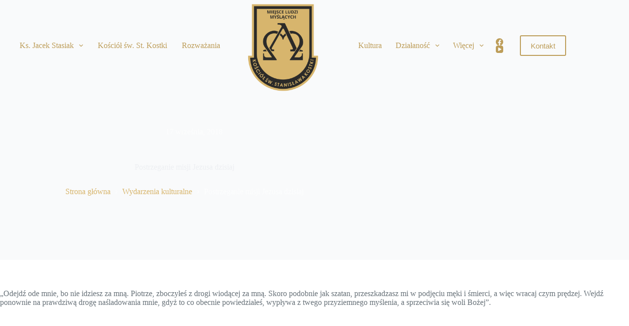

--- FILE ---
content_type: text/html; charset=UTF-8
request_url: https://ksstasiak.pl/postrzeganie-misji-jezusa-dzisiaj/
body_size: 14423
content:
<!doctype html><html lang="pl-PL"><head><meta charset="UTF-8"><meta name="viewport" content="width=device-width, initial-scale=1, maximum-scale=5, viewport-fit=cover"><link rel="profile" href="https://gmpg.org/xfn/11"><meta name='robots' content='index, follow, max-image-preview:large, max-snippet:-1, max-video-preview:-1' /><link media="all" href="https://ksstasiak.pl/wp-content/cache/autoptimize/css/autoptimize_fe0e04d3dc05eb75c47d644773f2ee9d.css" rel="stylesheet"><title>Postrzeganie misji Jezusa dzisiaj - Ks. Jacek Stasiak</title><link rel="canonical" href="https://ksstasiak.pl/postrzeganie-misji-jezusa-dzisiaj/" /><meta property="og:locale" content="pl_PL" /><meta property="og:type" content="article" /><meta property="og:title" content="Postrzeganie misji Jezusa dzisiaj - Ks. Jacek Stasiak" /><meta property="og:description" content="„Odejdź ode mnie, bo nie idziesz za mną. Piotrze, zboczyłeś z drogi wiodącej za mną. Skoro podobnie jak szatan, przeszkadzasz mi w podjęciu męki i śmierci, a więc wracaj czym prędzej. Wejdź ponownie na prawdziwą drogę naśladowania mnie, gdyż to co obecnie powiedziałeś, wypływa z twego przyziemnego myślenia, a sprzeciwia się woli Bożej”." /><meta property="og:url" content="https://ksstasiak.pl/postrzeganie-misji-jezusa-dzisiaj/" /><meta property="og:site_name" content="Ks. Jacek Stasiak" /><meta property="article:published_time" content="2018-09-17T13:36:45+00:00" /><meta property="article:modified_time" content="2019-02-04T13:38:30+00:00" /><meta property="og:image" content="https://ksstasiak.pl/wp-content/uploads/2019/02/stowarzyszenie-aleksandrow-dla-aleksandrowian-ksiadz-jacek-stasiak-postrzeganie-misji-jezusa-dzisiaj.jpg" /><meta property="og:image:width" content="800" /><meta property="og:image:height" content="400" /><meta property="og:image:type" content="image/jpeg" /><meta name="author" content="Grzegorz Kłos" /><meta name="twitter:card" content="summary_large_image" /><meta name="twitter:label1" content="Napisane przez" /><meta name="twitter:data1" content="Grzegorz Kłos" /> <script type="application/ld+json" class="yoast-schema-graph">{"@context":"https://schema.org","@graph":[{"@type":"Article","@id":"https://ksstasiak.pl/postrzeganie-misji-jezusa-dzisiaj/#article","isPartOf":{"@id":"https://ksstasiak.pl/postrzeganie-misji-jezusa-dzisiaj/"},"author":{"name":"Grzegorz Kłos","@id":"https://ksstasiak.pl/#/schema/person/8f919a56ab9db31065c5eea0a43ea346"},"headline":"Postrzeganie misji Jezusa dzisiaj","datePublished":"2018-09-17T13:36:45+00:00","dateModified":"2019-02-04T13:38:30+00:00","mainEntityOfPage":{"@id":"https://ksstasiak.pl/postrzeganie-misji-jezusa-dzisiaj/"},"wordCount":76,"publisher":{"@id":"https://ksstasiak.pl/#organization"},"image":{"@id":"https://ksstasiak.pl/postrzeganie-misji-jezusa-dzisiaj/#primaryimage"},"thumbnailUrl":"https://ksstasiak.pl/wp-content/uploads/2019/02/stowarzyszenie-aleksandrow-dla-aleksandrowian-ksiadz-jacek-stasiak-postrzeganie-misji-jezusa-dzisiaj.jpg","articleSection":["Wydarzenia kulturalne"],"inLanguage":"pl-PL"},{"@type":"WebPage","@id":"https://ksstasiak.pl/postrzeganie-misji-jezusa-dzisiaj/","url":"https://ksstasiak.pl/postrzeganie-misji-jezusa-dzisiaj/","name":"Postrzeganie misji Jezusa dzisiaj - Ks. Jacek Stasiak","isPartOf":{"@id":"https://ksstasiak.pl/#website"},"primaryImageOfPage":{"@id":"https://ksstasiak.pl/postrzeganie-misji-jezusa-dzisiaj/#primaryimage"},"image":{"@id":"https://ksstasiak.pl/postrzeganie-misji-jezusa-dzisiaj/#primaryimage"},"thumbnailUrl":"https://ksstasiak.pl/wp-content/uploads/2019/02/stowarzyszenie-aleksandrow-dla-aleksandrowian-ksiadz-jacek-stasiak-postrzeganie-misji-jezusa-dzisiaj.jpg","datePublished":"2018-09-17T13:36:45+00:00","dateModified":"2019-02-04T13:38:30+00:00","breadcrumb":{"@id":"https://ksstasiak.pl/postrzeganie-misji-jezusa-dzisiaj/#breadcrumb"},"inLanguage":"pl-PL","potentialAction":[{"@type":"ReadAction","target":["https://ksstasiak.pl/postrzeganie-misji-jezusa-dzisiaj/"]}]},{"@type":"ImageObject","inLanguage":"pl-PL","@id":"https://ksstasiak.pl/postrzeganie-misji-jezusa-dzisiaj/#primaryimage","url":"https://ksstasiak.pl/wp-content/uploads/2019/02/stowarzyszenie-aleksandrow-dla-aleksandrowian-ksiadz-jacek-stasiak-postrzeganie-misji-jezusa-dzisiaj.jpg","contentUrl":"https://ksstasiak.pl/wp-content/uploads/2019/02/stowarzyszenie-aleksandrow-dla-aleksandrowian-ksiadz-jacek-stasiak-postrzeganie-misji-jezusa-dzisiaj.jpg","width":800,"height":400},{"@type":"BreadcrumbList","@id":"https://ksstasiak.pl/postrzeganie-misji-jezusa-dzisiaj/#breadcrumb","itemListElement":[{"@type":"ListItem","position":1,"name":"Strona główna","item":"https://ksstasiak.pl/"},{"@type":"ListItem","position":2,"name":"Wydarzenia","item":"https://ksstasiak.pl/wydarzenia/"},{"@type":"ListItem","position":3,"name":"Postrzeganie misji Jezusa dzisiaj"}]},{"@type":"WebSite","@id":"https://ksstasiak.pl/#website","url":"https://ksstasiak.pl/","name":"Ks. Jacek Stasiak","description":"Kościół św. Stanisława Kostki w Aleksandrowie Łódzkim","publisher":{"@id":"https://ksstasiak.pl/#organization"},"potentialAction":[{"@type":"SearchAction","target":{"@type":"EntryPoint","urlTemplate":"https://ksstasiak.pl/?s={search_term_string}"},"query-input":{"@type":"PropertyValueSpecification","valueRequired":true,"valueName":"search_term_string"}}],"inLanguage":"pl-PL"},{"@type":"Organization","@id":"https://ksstasiak.pl/#organization","name":"Ks. Jacek Stasiak","url":"https://ksstasiak.pl/","logo":{"@type":"ImageObject","inLanguage":"pl-PL","@id":"https://ksstasiak.pl/#/schema/logo/image/","url":"https://ksstasiak.pl/wp-content/uploads/2025/06/MIEJSCE-LUDZI-MYSLACYCH-2.png","contentUrl":"https://ksstasiak.pl/wp-content/uploads/2025/06/MIEJSCE-LUDZI-MYSLACYCH-2.png","width":1100,"height":1100,"caption":"Ks. Jacek Stasiak"},"image":{"@id":"https://ksstasiak.pl/#/schema/logo/image/"}},{"@type":"Person","@id":"https://ksstasiak.pl/#/schema/person/8f919a56ab9db31065c5eea0a43ea346","name":"Grzegorz Kłos","image":{"@type":"ImageObject","inLanguage":"pl-PL","@id":"https://ksstasiak.pl/#/schema/person/image/","url":"https://secure.gravatar.com/avatar/4d2ea7ba34bd2dc8a8a5730875397badd7b20f4c6b4b25ed6c4f91f0d8eec2a1?s=96&d=mm&r=g","contentUrl":"https://secure.gravatar.com/avatar/4d2ea7ba34bd2dc8a8a5730875397badd7b20f4c6b4b25ed6c4f91f0d8eec2a1?s=96&d=mm&r=g","caption":"Grzegorz Kłos"},"url":"https://ksstasiak.pl/author/greg/"}]}</script> <link rel='dns-prefetch' href='//fonts.googleapis.com' /><link rel="alternate" type="application/rss+xml" title="Ks. Jacek Stasiak &raquo; Kanał z wpisami" href="https://ksstasiak.pl/feed/" /><link rel='stylesheet' id='blocksy-fonts-font-source-google-css' href='https://fonts.googleapis.com/css2?family=DM%20Serif%20Display:wght@400&#038;family=DM%20Serif%20Text:wght@400&#038;display=swap' media='all' /><link rel='stylesheet' id='msl-custom-css' href='https://ksstasiak.pl/wp-content/cache/autoptimize/css/autoptimize_single_27d4da4b39d635d47873095ee1a6ea1a.css?ver=22.2' media='all' /><link rel="https://api.w.org/" href="https://ksstasiak.pl/wp-json/" /><link rel="alternate" title="JSON" type="application/json" href="https://ksstasiak.pl/wp-json/wp/v2/posts/1347" /><link rel="EditURI" type="application/rsd+xml" title="RSD" href="https://ksstasiak.pl/xmlrpc.php?rsd" /><meta name="generator" content="WordPress 6.8.1" /><link rel='shortlink' href='https://ksstasiak.pl/?p=1347' /><link rel="alternate" title="oEmbed (JSON)" type="application/json+oembed" href="https://ksstasiak.pl/wp-json/oembed/1.0/embed?url=https%3A%2F%2Fksstasiak.pl%2Fpostrzeganie-misji-jezusa-dzisiaj%2F" /><link rel="alternate" title="oEmbed (XML)" type="text/xml+oembed" href="https://ksstasiak.pl/wp-json/oembed/1.0/embed?url=https%3A%2F%2Fksstasiak.pl%2Fpostrzeganie-misji-jezusa-dzisiaj%2F&#038;format=xml" />  <script>(function(i,s,o,g,r,a,m){i['GoogleAnalyticsObject']=r;i[r]=i[r]||function(){
			(i[r].q=i[r].q||[]).push(arguments)},i[r].l=1*new Date();a=s.createElement(o),
			m=s.getElementsByTagName(o)[0];a.async=1;a.src=g;m.parentNode.insertBefore(a,m)
			})(window,document,'script','https://www.google-analytics.com/analytics.js','ga');
			ga('create', 'UA-204451931-3', 'auto');
			ga('send', 'pageview');</script> <script>var ms_grabbing_curosr = 'https://ksstasiak.pl/wp-content/plugins/master-slider/public/assets/css/common/grabbing.cur', ms_grab_curosr = 'https://ksstasiak.pl/wp-content/plugins/master-slider/public/assets/css/common/grab.cur';</script> <meta name="generator" content="MasterSlider 3.10.8 - Responsive Touch Image Slider | avt.li/msf" /> <script>document.documentElement.className = document.documentElement.className.replace('no-js', 'js');</script> <noscript><link rel='stylesheet' href='https://ksstasiak.pl/wp-content/themes/blocksy/static/bundle/no-scripts.min.css' type='text/css'></noscript><style id="ct-main-styles-inline-css">[data-header*="type-1"] .ct-header [data-id="button"] .ct-button-ghost {--theme-button-text-initial-color:var(--theme-palette-color-2);--theme-button-text-hover-color:var(--theme-palette-color-2);} [data-header*="type-1"] .ct-header [data-id="button"] {--theme-button-background-initial-color:var(--theme-palette-color-2);} [data-header*="type-1"] .ct-header [data-transparent-row="yes"] [data-id="button"] .ct-button-ghost {--theme-button-text-initial-color:var(--theme-palette-color-2);} [data-header*="type-1"] .ct-header [data-transparent-row="yes"] [data-id="button"] {--theme-button-background-initial-color:var(--theme-palette-color-2);} [data-header*="type-1"] .ct-header [data-id="logo"] .site-logo-container {--logo-max-height:178px;} [data-header*="type-1"] .ct-header [data-id="logo"] .site-title {--theme-font-weight:700;--theme-font-style:normal;--theme-font-size:25px;--theme-line-height:1.5;--theme-link-initial-color:var(--theme-palette-color-4);} [data-header*="type-1"] .ct-header [data-sticky] [data-id="logo"] {--logo-sticky-shrink:0.7;} [data-header*="type-1"] .ct-header [data-id="logo"] {--margin:8px 0px 0px 0px !important;} [data-header*="type-1"] .ct-header [data-id="menu"] {--menu-items-spacing:30px;--menu-items-gap:18px;--menu-indicator-hover-color:var(--theme-palette-color-1);--menu-indicator-active-color:var(--theme-palette-color-1);} [data-header*="type-1"] .ct-header [data-id="menu"] > ul > li > a {--theme-font-weight:600;--theme-font-style:normal;--theme-text-transform:none;--theme-font-size:16px;--theme-line-height:1.3;--theme-link-initial-color:var(--theme-palette-color-2);--theme-link-hover-color:var(--theme-palette-color-2);} [data-header*="type-1"] .ct-header [data-id="menu"] .sub-menu .ct-menu-link {--theme-link-initial-color:var(--theme-palette-color-2);--theme-link-hover-color:var(--theme-palette-color-2);--theme-font-weight:500;--theme-font-style:normal;--theme-font-size:15px;} [data-header*="type-1"] .ct-header [data-id="menu"] .sub-menu {--dropdown-background-color:var(--theme-palette-color-8);--dropdown-top-offset:-30px;--dropdown-divider:1px dashed rgba(255, 255, 255, 0.1);--theme-box-shadow:0px 10px 20px rgba(41, 51, 61, 0.1);--theme-border-radius:2px;} [data-header*="type-1"] .ct-header [data-transparent-row="yes"] [data-id="menu"] > ul > li > a {--theme-link-initial-color:var(--theme-palette-color-2);--theme-link-hover-color:var(--theme-palette-color-2);} [data-header*="type-1"] .ct-header [data-transparent-row="yes"] [data-id="menu"] .sub-menu {--dropdown-background-color:var(--theme-palette-color-8);} [data-header*="type-1"] .ct-header [data-sticky*="yes"] [data-id="menu"] > ul > li > a {--theme-link-initial-color:var(--theme-palette-color-2);--theme-link-hover-color:var(--theme-palette-color-2);} [data-header*="type-1"] .ct-header [data-sticky*="yes"] [data-id="menu"] .sub-menu {--sticky-state-dropdown-top-offset:0px;} [data-header*="type-1"] .ct-header [data-id="menu-secondary"] {--menu-items-spacing:28px;--menu-indicator-hover-color:var(--theme-palette-color-1);--menu-indicator-active-color:var(--theme-palette-color-1);} [data-header*="type-1"] .ct-header [data-id="menu-secondary"] > ul > li > a {--theme-font-weight:600;--theme-font-style:normal;--theme-text-transform:none;--theme-font-size:16px;--theme-line-height:1.3;--theme-link-initial-color:var(--theme-palette-color-2);--theme-link-hover-color:var(--theme-palette-color-2);--theme-link-active-color:var(--theme-palette-color-2);} [data-header*="type-1"] .ct-header [data-id="menu-secondary"] .sub-menu .ct-menu-link {--theme-link-initial-color:var(--theme-palette-color-2);--theme-font-weight:500;--theme-font-style:normal;--theme-font-size:15px;} [data-header*="type-1"] .ct-header [data-id="menu-secondary"] .sub-menu {--dropdown-background-color:var(--theme-palette-color-8);--dropdown-top-offset:-30px;--dropdown-divider:1px dashed rgba(255, 255, 255, 0.1);--theme-box-shadow:0px 10px 20px rgba(41, 51, 61, 0.1);--theme-border-radius:2px;} [data-header*="type-1"] .ct-header [data-transparent-row="yes"] [data-id="menu-secondary"] > ul > li > a {--theme-link-initial-color:var(--theme-palette-color-2);--theme-link-hover-color:var(--theme-palette-color-2);--theme-link-active-color:var(--theme-palette-color-2);} [data-header*="type-1"] .ct-header [data-transparent-row="yes"] [data-id="menu-secondary"] .sub-menu {--dropdown-background-color:var(--theme-palette-color-8);} [data-header*="type-1"] .ct-header [data-sticky*="yes"] [data-id="menu-secondary"] > ul > li > a {--theme-link-initial-color:var(--theme-palette-color-2);} [data-header*="type-1"] .ct-header [data-sticky*="yes"] [data-id="menu-secondary"] .sub-menu {--sticky-state-dropdown-top-offset:0px;} [data-header*="type-1"] .ct-header [data-row*="middle"] {--height:130px;background-color:#ffffff;background-image:none;--theme-border-top:none;--theme-border-bottom:none;--theme-box-shadow:0px 10px 20px rgba(43, 61, 79, 0.05);} [data-header*="type-1"] .ct-header [data-row*="middle"] > div {--theme-border-top:none;--theme-border-bottom:none;} [data-header*="type-1"] .ct-header [data-transparent-row="yes"][data-row*="middle"] {background-color:rgba(255,255,255,0);background-image:none;--theme-border-top:none;--theme-border-bottom:none;--theme-box-shadow:none;} [data-header*="type-1"] .ct-header [data-transparent-row="yes"][data-row*="middle"] > div {--theme-border-top:none;--theme-border-bottom:none;} [data-header*="type-1"] .ct-header [data-sticky*="yes"] [data-row*="middle"] {background-color:#ffffff;background-image:none;--theme-border-top:none;--theme-border-bottom:none;--theme-box-shadow:0px 10px 20px rgba(43, 61, 79, 0.05);} [data-header*="type-1"] {--sticky-shrink:70;--header-height:130px;--header-sticky-height:130px;} [data-header*="type-1"] .ct-header [data-sticky*="yes"] [data-row*="middle"] > div {--theme-border-top:none;--theme-border-bottom:none;} [data-header*="type-1"] [data-id="mobile-menu"] {--items-vertical-spacing:5px;--theme-font-weight:700;--theme-font-style:normal;--theme-font-size:30px;--theme-link-initial-color:#ffffff;--mobile-menu-divider:none;} [data-header*="type-1"] #offcanvas {background-color:rgba(18, 21, 25, 0.98);--panel-content-height:100%;--horizontal-alignment:center;--text-horizontal-alignment:center;} [data-header*="type-1"] [data-id="socials"].ct-header-socials {--theme-icon-size:15px;--items-spacing:20px;} [data-header*="type-1"] [data-id="socials"].ct-header-socials .ct-label {--theme-font-weight:600;--theme-font-style:normal;--theme-text-transform:uppercase;--theme-font-size:12px;} [data-header*="type-1"] [data-id="socials"].ct-header-socials [data-color="custom"] {--theme-icon-color:var(--theme-palette-color-2);--background-color:rgba(218, 222, 228, 0.3);--background-hover-color:var(--theme-palette-color-1);} [data-header*="type-1"] [data-transparent-row="yes"] [data-id="socials"].ct-header-socials [data-color="custom"] {--theme-icon-color:var(--theme-palette-color-2);} [data-header*="type-1"] [data-id="trigger"] {--theme-icon-size:18px;--theme-icon-color:var(--theme-text-color);--secondColor:#eeeeee;--secondColorHover:#eeeeee;--toggle-button-radius:3px;} [data-header*="type-1"] [data-id="trigger"]:not([data-design="simple"]) {--toggle-button-padding:10px;} [data-header*="type-1"] [data-id="trigger"] .ct-label {--theme-font-weight:600;--theme-font-style:normal;--theme-text-transform:uppercase;--theme-font-size:12px;} [data-header*="type-1"] [data-transparent-row="yes"] [data-id="trigger"] {--theme-icon-color:var(--theme-palette-color-5);} [data-header*="type-1"] .ct-header {background-image:none;} [data-header*="type-1"] [data-transparent] {background-image:none;} [data-header*="type-1"] [data-sticky*="yes"] {background-image:none;} [data-footer*="type-1"] .ct-footer [data-row*="bottom"] > div {--container-spacing:25px;--theme-border:none;--theme-border-top:1px solid #20282e;--theme-border-bottom:none;--grid-template-columns:initial;} [data-footer*="type-1"] .ct-footer [data-row*="bottom"] .widget-title {--theme-font-size:16px;} [data-footer*="type-1"] .ct-footer [data-row*="bottom"] {--theme-border-top:none;--theme-border-bottom:none;background-color:rgba(240, 241, 245, 0);} [data-footer*="type-1"] [data-id="copyright"] {--theme-font-weight:400;--theme-font-style:normal;--theme-font-size:15px;--theme-line-height:1.3;--theme-text-color:#86919a;} [data-footer*="type-1"] .ct-footer [data-row*="middle"] > div {--container-spacing:100px;--theme-border:none;--theme-border-top:none;--theme-border-bottom:none;--grid-template-columns:repeat(3, 1fr);} [data-footer*="type-1"] .ct-footer [data-row*="middle"] .widget-title {--theme-font-family:var(--theme-font-stack-default);--theme-font-weight:700;--theme-font-style:normal;--theme-font-size:20px;--theme-heading-color:var(--theme-palette-color-5);} [data-footer*="type-1"] .ct-footer [data-row*="middle"] .ct-widget {--theme-text-color:#86919a;--theme-link-initial-color:#86919a;} [data-footer*="type-1"] .ct-footer [data-row*="middle"] {--theme-border-top:none;--theme-border-bottom:none;background-color:transparent;} [data-footer*="type-1"] .ct-footer [data-row*="top"] > div {--container-spacing:30px;--widgets-gap:0px;--theme-border:none;--theme-border-top:none;--theme-border-bottom:none;--grid-template-columns:repeat(3, 1fr);} [data-footer*="type-1"] .ct-footer [data-row*="top"] .widget-title {--theme-font-size:16px;} [data-footer*="type-1"] .ct-footer [data-row*="top"] {--theme-border-top:none;--theme-border-bottom:none;background-color:#ffffff;} [data-footer*="type-1"] .ct-footer [data-column="widget-area-4"] {--text-horizontal-alignment:center;--horizontal-alignment:center;--vertical-alignment:flex-start;} [data-footer*="type-1"] [data-column="widget-area-5"] {--text-horizontal-alignment:center;--horizontal-alignment:center;--vertical-alignment:center;} [data-footer*="type-1"] [data-column="widget-area-6"] {--text-horizontal-alignment:center;--horizontal-alignment:center;--vertical-alignment:center;} [data-footer*="type-1"][data-footer*="reveal"] .site-main {--footer-box-shadow:0px 30px 50px rgba(0, 0, 0, 0.1);} [data-footer*="type-1"] .ct-footer {background-color:#111518;} [data-footer*="type-1"] footer.ct-container {--footer-container-bottom-offset:50px;--footer-container-padding:0px 35px;}:root {--theme-font-family:var(--theme-font-stack-default);--theme-font-weight:400;--theme-font-style:normal;--theme-text-transform:none;--theme-text-decoration:none;--theme-font-size:16px;--theme-line-height:1.65;--theme-letter-spacing:0em;--theme-button-font-weight:500;--theme-button-font-style:normal;--theme-button-font-size:15px;--has-classic-forms:var(--true);--has-modern-forms:var(--false);--theme-form-field-border-initial-color:var(--theme-border-color);--theme-form-field-border-focus-color:var(--theme-palette-color-1);--theme-form-selection-field-initial-color:var(--theme-border-color);--theme-form-selection-field-active-color:var(--theme-palette-color-1);--theme-palette-color-1:#d7b46a;--theme-palette-color-2:#bd9d59;--theme-palette-color-3:#687279;--theme-palette-color-4:#111518;--theme-palette-color-5:#edeff2;--theme-palette-color-6:#f9fafb;--theme-palette-color-7:#FDFDFD;--theme-palette-color-8:#ffffff;--theme-text-color:var(--theme-palette-color-3);--theme-link-initial-color:var(--theme-palette-color-1);--theme-link-hover-color:var(--theme-palette-color-2);--theme-selection-text-color:#ffffff;--theme-selection-background-color:var(--theme-palette-color-1);--theme-border-color:var(--theme-palette-color-5);--theme-headings-color:var(--theme-palette-color-4);--theme-content-spacing:1.5em;--theme-button-min-height:40px;--theme-button-shadow:none;--theme-button-transform:none;--theme-button-text-initial-color:#714508;--theme-button-text-hover-color:#482c04;--theme-button-background-initial-color:var(--theme-palette-color-1);--theme-button-background-hover-color:var(--theme-palette-color-2);--theme-button-border:none;--theme-button-padding:5px 20px;--theme-normal-container-max-width:1290px;--theme-content-vertical-spacing:60px;--theme-container-edge-spacing:90vw;--theme-narrow-container-max-width:750px;--theme-wide-offset:130px;}h1 {--theme-font-family:'DM Serif Display', Sans-Serif;--theme-font-weight:400;--theme-font-style:normal;--theme-font-size:40px;--theme-line-height:1.5;}h2 {--theme-font-family:'DM Serif Display', Sans-Serif;--theme-font-weight:400;--theme-font-style:normal;--theme-font-size:35px;--theme-line-height:1.5;}h3 {--theme-font-family:'DM Serif Text', Sans-Serif;--theme-font-weight:400;--theme-font-style:normal;--theme-font-size:30px;--theme-line-height:1.5;}h4 {--theme-font-family:'DM Serif Text', Sans-Serif;--theme-font-weight:400;--theme-font-style:normal;--theme-font-size:25px;--theme-line-height:1.5;}h5 {--theme-font-family:'DM Serif Display', Sans-Serif;--theme-font-weight:400;--theme-font-style:normal;--theme-font-size:20px;--theme-line-height:1.5;}h6 {--theme-font-weight:700;--theme-font-style:normal;--theme-font-size:16px;--theme-line-height:1.5;}.wp-block-pullquote {--theme-font-family:Georgia;--theme-font-weight:600;--theme-font-style:normal;--theme-font-size:25px;}pre, code, samp, kbd {--theme-font-family:monospace;--theme-font-weight:400;--theme-font-style:normal;--theme-font-size:16px;}figcaption {--theme-font-size:14px;}.ct-sidebar .widget-title {--theme-font-size:20px;}.ct-breadcrumbs {--theme-font-weight:600;--theme-font-style:normal;--theme-text-transform:uppercase;--theme-font-size:12px;}body {background-color:var(--theme-palette-color-8);background-image:none;} [data-prefix="single_blog_post"] .entry-header .page-title {--theme-font-size:40px;--theme-line-height:1.3;--theme-heading-color:var(--theme-palette-color-5);} [data-prefix="single_blog_post"] .entry-header .entry-meta {--theme-font-weight:600;--theme-font-style:normal;--theme-text-transform:uppercase;--theme-font-size:12px;--theme-line-height:1.3;--theme-text-color:rgba(255, 255, 255, 0.7);} [data-prefix="single_blog_post"] .entry-header .page-description {--theme-text-color:var(--theme-palette-color-5);} [data-prefix="single_blog_post"] .entry-header .ct-breadcrumbs {--theme-text-color:rgba(255, 255, 255, 0.7);} [data-prefix="single_blog_post"] .hero-section[data-type="type-2"] {--vertical-alignment:center;--min-height:400px;background-color:var(--theme-palette-color-6);background-image:none;--container-padding:50px 0px;} [data-prefix="single_blog_post"] .hero-section[data-type="type-2"] > figure .ct-media-container:after {background-color:rgba(17, 21, 24, 0.76);} [data-prefix="single_blog_post"] .hero-section .page-title, [data-prefix="single_blog_post"] .hero-section .ct-author-name {--itemSpacing:30px;} [data-prefix="single_blog_post"] .hero-section .ct-breadcrumbs {--itemSpacing:30px;} [data-prefix="categories"] .entry-header .page-title {--theme-text-transform:capitalize;--theme-font-size:46px;--theme-heading-color:var(--theme-palette-color-8);} [data-prefix="categories"] .entry-header .entry-meta {--theme-font-weight:600;--theme-font-style:normal;--theme-text-transform:uppercase;--theme-font-size:12px;--theme-line-height:1.3;} [data-prefix="categories"] .entry-header .ct-breadcrumbs {--theme-text-color:var(--theme-palette-color-8);} [data-prefix="categories"] .hero-section[data-type="type-2"] {background-position:57% 59%;background-size:cover;background-repeat:no-repeat;background-color:var(--theme-palette-color-2);background-image:url(https://ksstasiak.pl/wp-content/uploads/2025/05/kosciol-kostki-aleksandrow-lodzki-baner.jpg);--container-padding:50px 0px;} [data-prefix="categories"] .hero-section .ct-breadcrumbs {--itemSpacing:10px;} [data-prefix="search"] .entry-header .page-title {--theme-font-size:30px;} [data-prefix="search"] .entry-header .entry-meta {--theme-font-weight:600;--theme-font-style:normal;--theme-text-transform:uppercase;--theme-font-size:12px;--theme-line-height:1.3;} [data-prefix="author"] .entry-header .page-title {--theme-font-size:30px;} [data-prefix="author"] .entry-header .entry-meta {--theme-font-weight:600;--theme-font-style:normal;--theme-text-transform:uppercase;--theme-font-size:12px;--theme-line-height:1.3;} [data-prefix="author"] .hero-section[data-type="type-2"] {background-color:var(--theme-palette-color-6);background-image:none;--container-padding:50px 0px;} [data-prefix="single_page"] .entry-header .page-title {--theme-font-size:54px;--theme-line-height:1.3;--theme-heading-color:var(--theme-palette-color-5);} [data-prefix="single_page"] .entry-header .entry-meta {--theme-font-weight:600;--theme-font-style:normal;--theme-text-transform:uppercase;--theme-font-size:12px;--theme-line-height:1.3;} [data-prefix="single_page"] .entry-header .page-description {--theme-text-color:var(--theme-palette-color-5);} [data-prefix="single_page"] .entry-header .ct-breadcrumbs {--theme-text-color:var(--theme-palette-color-5);} [data-prefix="single_page"] .hero-section[data-type="type-2"] {--min-height:500px;background-color:var(--theme-palette-color-3);background-image:none;--container-padding:50px 0px;} [data-prefix="single_page"] .hero-section[data-type="type-2"] > figure .ct-media-container:after {background-color:rgba(17, 21, 24, 0.5);} [data-prefix="blog"] .entry-card .entry-title {--theme-font-size:40px;--theme-line-height:1.3;} [data-prefix="blog"] .entry-card .entry-meta {--theme-font-weight:600;--theme-font-style:normal;--theme-text-transform:uppercase;--theme-font-size:12px;} [data-prefix="blog"] [data-archive="default"] .card-content .entry-meta[data-id="BzJrpI"] {--card-element-spacing:15px;} [data-prefix="blog"] [data-archive="default"] .card-content .entry-meta[data-id="jfj8v0"] {--card-element-spacing:15px;} [data-prefix="blog"] [data-archive="default"] .card-content .ct-media-container {--card-element-spacing:30px;} [data-prefix="categories"] .entries {--grid-template-columns:repeat(2, minmax(0, 1fr));} [data-prefix="categories"] .entry-card .entry-title {--theme-font-size:24px;--theme-line-height:1.3;} [data-prefix="categories"] .entry-card .entry-meta {--theme-font-weight:600;--theme-font-style:normal;--theme-text-transform:uppercase;--theme-font-size:12px;} [data-prefix="categories"] .entry-card {background-color:var(--theme-palette-color-8);--theme-border-radius:5px;--theme-box-shadow:0px 12px 18px -6px rgba(103, 113, 120, 0.1);--text-horizontal-alignment:start;--horizontal-alignment:flex-start;} [data-prefix="categories"] [data-archive="default"] .card-content .entry-meta[data-id="meta_1"] {--card-element-spacing:15px;} [data-prefix="categories"] [data-archive="default"] .card-content .ct-media-container {--card-element-spacing:30px;} [data-prefix="categories"] [data-archive="default"] .card-content .entry-meta[data-id="meta_2"] {--card-element-spacing:15px;}body[data-prefix="categories"] {background-color:var(--theme-palette-color-6);} [data-prefix="author"] .entries {--grid-template-columns:repeat(3, minmax(0, 1fr));} [data-prefix="author"] .entry-card .entry-title {--theme-font-size:20px;--theme-line-height:1.3;} [data-prefix="author"] .entry-card .entry-meta {--theme-font-weight:600;--theme-font-style:normal;--theme-text-transform:uppercase;--theme-font-size:12px;} [data-prefix="author"] .entry-card {background-color:var(--theme-palette-color-8);--theme-box-shadow:0px 12px 18px -6px rgba(34, 56, 101, 0.04);} [data-prefix="author"] [data-archive="default"] .card-content .entry-meta[data-id="meta_1"] {--card-element-spacing:15px;} [data-prefix="author"] [data-archive="default"] .card-content .ct-media-container {--card-element-spacing:30px;} [data-prefix="author"] [data-archive="default"] .card-content .entry-meta[data-id="meta_2"] {--card-element-spacing:15px;} [data-prefix="search"] .entries {--grid-template-columns:repeat(3, minmax(0, 1fr));} [data-prefix="search"] .entry-card .entry-title {--theme-font-size:20px;--theme-line-height:1.3;} [data-prefix="search"] .entry-card .entry-meta {--theme-font-weight:600;--theme-font-style:normal;--theme-text-transform:uppercase;--theme-font-size:12px;} [data-prefix="search"] .entry-card {background-color:var(--theme-palette-color-8);--theme-box-shadow:0px 12px 18px -6px rgba(34, 56, 101, 0.04);} [data-prefix="search"] [data-archive="default"] .card-content .entry-meta[data-id="meta_1"] {--card-element-spacing:15px;} [data-prefix="search"] [data-archive="default"] .card-content .ct-media-container {--card-element-spacing:30px;} [data-prefix="search"] [data-archive="default"] .card-content .entry-meta[data-id="meta_2"] {--card-element-spacing:15px;}form textarea {--theme-form-field-height:170px;}.ct-sidebar {--theme-link-initial-color:var(--theme-text-color);}aside[data-type="type-3"] {--theme-border:1px solid rgba(224, 229, 235, 0.8);}.ct-back-to-top .ct-icon {--theme-icon-size:15px;}.ct-back-to-top {--back-top-bottom-offset:25px;--theme-icon-color:#714508;--theme-icon-hover-color:#ffffff;--top-button-background-color:var(--theme-palette-color-1);--top-button-background-hover-color:var(--theme-palette-color-4);} [data-prefix="single_blog_post"] .post-navigation {--theme-link-initial-color:var(--theme-text-color);} [data-prefix="single_blog_post"] .ct-related-posts .ct-module-title {--theme-heading-color:var(--theme-palette-color-8);} [data-prefix="single_blog_post"] .ct-related-posts-container {background-color:#171c20;} [data-prefix="single_blog_post"] .ct-related-posts .related-entry-title {--theme-font-size:16px;--theme-heading-color:var(--theme-palette-color-8);--card-element-spacing:5px;} [data-prefix="single_blog_post"] .ct-related-posts .entry-meta {--theme-font-size:14px;--theme-text-color:var(--theme-palette-color-3);} [data-prefix="single_blog_post"] .ct-related-posts {--grid-template-columns:repeat(3, minmax(0, 1fr));} [data-prefix="single_blog_post"] [class*="ct-container"] > article[class*="post"] {--has-boxed:var(--false);--has-wide:var(--true);} [data-prefix="single_page"] [class*="ct-container"] > article[class*="post"] {--has-boxed:var(--false);--has-wide:var(--true);}[data-header*="type-1"] {--has-transparent-header:1;}@media (max-width: 999.98px) {[data-header*="type-1"] .ct-header [data-id="logo"] .site-logo-container {--logo-max-height:50px;} [data-header*="type-1"] .ct-header [data-row*="middle"] {--height:70px;} [data-header*="type-1"] [data-id="socials"].ct-header-socials [data-color="custom"] {--theme-icon-color:var(--theme-palette-color-5);} [data-header*="type-1"] {--header-height:70px;--header-sticky-height:70px;} [data-footer*="type-1"] .ct-footer [data-row*="bottom"] > div {--grid-template-columns:initial;} [data-footer*="type-1"] .ct-footer [data-row*="middle"] > div {--container-spacing:50px;--grid-template-columns:initial;} [data-footer*="type-1"] .ct-footer [data-row*="top"] > div {--grid-template-columns:initial;} [data-footer*="type-1"] footer.ct-container {--footer-container-padding:0vw 4vw;} [data-prefix="single_blog_post"] .entry-header .page-title {--theme-font-size:30px;} [data-prefix="single_page"] .entry-header .page-title {--theme-font-size:50px;} [data-prefix="single_page"] .hero-section[data-type="type-2"] {--min-height:400px;} [data-prefix="blog"] .entry-card .entry-title {--theme-font-size:25px;} [data-prefix="author"] .entries {--grid-template-columns:repeat(2, minmax(0, 1fr));} [data-prefix="search"] .entries {--grid-template-columns:repeat(2, minmax(0, 1fr));} [data-prefix="single_blog_post"] .ct-related-posts {--grid-template-columns:repeat(2, minmax(0, 1fr));}}@media (max-width: 689.98px) {[data-header*="type-1"] .ct-header [data-id="logo"] .site-logo-container {--logo-max-height:115px;} [data-header*="type-1"] .ct-header [data-sticky] [data-id="logo"] {--logo-sticky-shrink:0.8;} [data-header*="type-1"] .ct-header [data-id="logo"] {--margin:5px 0px 0px 0px !important;} [data-header*="type-1"] .ct-header [data-row*="middle"] {--height:90px;} [data-header*="type-1"] [data-id="mobile-menu"] {--items-vertical-spacing:12px;--theme-font-size:23px;} [data-header*="type-1"] [data-id="socials"].ct-header-socials {--theme-icon-size:22px;} [data-header*="type-1"] {--header-height:90px;--header-sticky-height:90px;} [data-footer*="type-1"] .ct-footer [data-row*="bottom"] > div {--container-spacing:15px;--grid-template-columns:initial;} [data-footer*="type-1"] .ct-footer [data-row*="middle"] > div {--container-spacing:40px;--grid-template-columns:initial;} [data-footer*="type-1"] .ct-footer [data-row*="top"] > div {--grid-template-columns:initial;} [data-footer*="type-1"] footer.ct-container {--footer-container-padding:0vw 5vw;} [data-prefix="single_blog_post"] .entry-header .page-title {--theme-font-size:25px;} [data-prefix="single_blog_post"] .hero-section[data-type="type-2"] {--min-height:300px;} [data-prefix="single_page"] .entry-header .page-title {--theme-font-size:30px;} [data-prefix="single_page"] .hero-section[data-type="type-2"] {--min-height:300px;} [data-prefix="blog"] .entry-card .entry-title {--theme-font-size:20px;} [data-prefix="categories"] .entries {--grid-template-columns:repeat(1, minmax(0, 1fr));} [data-prefix="author"] .entries {--grid-template-columns:repeat(1, minmax(0, 1fr));} [data-prefix="author"] .entry-card .entry-title {--theme-font-size:18px;} [data-prefix="search"] .entries {--grid-template-columns:repeat(1, minmax(0, 1fr));} [data-prefix="search"] .entry-card .entry-title {--theme-font-size:18px;}:root {--theme-content-vertical-spacing:50px;--theme-container-edge-spacing:88vw;} [data-prefix="single_blog_post"] .ct-related-posts {--grid-template-columns:repeat(1, minmax(0, 1fr));}}</style><link rel="icon" href="https://ksstasiak.pl/wp-content/uploads/2025/05/ks-stasiak-favicon-150x150.png" sizes="32x32" /><link rel="icon" href="https://ksstasiak.pl/wp-content/uploads/2025/05/ks-stasiak-favicon-300x300.png" sizes="192x192" /><link rel="apple-touch-icon" href="https://ksstasiak.pl/wp-content/uploads/2025/05/ks-stasiak-favicon-300x300.png" /><meta name="msapplication-TileImage" content="https://ksstasiak.pl/wp-content/uploads/2025/05/ks-stasiak-favicon-300x300.png" /></head><body data-rsssl=1 class="wp-singular post-template-default single single-post postid-1347 single-format-standard wp-custom-logo wp-embed-responsive wp-theme-blocksy wp-child-theme-blocksy-child _masterslider _ms_version_3.10.8 stk--is-blocksy-theme" data-link="type-1" data-prefix="single_blog_post" data-header="type-1:sticky" data-footer="type-1" itemscope="itemscope" itemtype="https://schema.org/Blog"> <a class="skip-link screen-reader-text" href="#main">Przejdź do treści</a><div class="ct-drawer-canvas" data-location="start"><div id="offcanvas" class="ct-panel ct-header" data-behaviour="modal" aria-label="Tryb modalny Offcanvas" inert=""><div class="ct-panel-actions"> <button class="ct-toggle-close" data-type="type-1" aria-label="Zamknij edytor"> <svg class="ct-icon" width="12" height="12" viewBox="0 0 15 15"><path d="M1 15a1 1 0 01-.71-.29 1 1 0 010-1.41l5.8-5.8-5.8-5.8A1 1 0 011.7.29l5.8 5.8 5.8-5.8a1 1 0 011.41 1.41l-5.8 5.8 5.8 5.8a1 1 0 01-1.41 1.41l-5.8-5.8-5.8 5.8A1 1 0 011 15z"/></svg> </button></div><div class="ct-panel-content" data-device="desktop"><div class="ct-panel-content-inner"></div></div><div class="ct-panel-content" data-device="mobile"><div class="ct-panel-content-inner"><nav
 class="mobile-menu menu-container has-submenu"
 data-id="mobile-menu" data-interaction="click" data-toggle-type="type-1" data-submenu-dots="no"	aria-label="Menu mobile"><ul id="menu-menu-mobile" class=""><li id="menu-item-6733" class="menu-item menu-item-type-post_type menu-item-object-page menu-item-has-children menu-item-6733"><span class="ct-sub-menu-parent"><a href="https://ksstasiak.pl/ks-jacek-stasiak-2/" class="ct-menu-link">Ks. Jacek Stasiak</a><button class="ct-toggle-dropdown-mobile" aria-label="Rozwiń menu" aria-haspopup="true" aria-expanded="false"><svg class="ct-icon toggle-icon-1" width="15" height="15" viewBox="0 0 15 15"><path d="M3.9,5.1l3.6,3.6l3.6-3.6l1.4,0.7l-5,5l-5-5L3.9,5.1z"/></svg></button></span><ul class="sub-menu"><li id="menu-item-6516" class="menu-item menu-item-type-post_type menu-item-object-page menu-item-6516"><a href="https://ksstasiak.pl/dzialalnosc-naukowa/" class="ct-menu-link">Działalność naukowa</a></li><li id="menu-item-6519" class="menu-item menu-item-type-post_type menu-item-object-page menu-item-6519"><a href="https://ksstasiak.pl/prezentacja-dorobku-ks-dra-hab-prof-wsiiu-jacka-stasiaka-dra-h-c-multi-monografie/" class="ct-menu-link">Dorobek naukowy</a></li><li id="menu-item-6520" class="menu-item menu-item-type-post_type menu-item-object-page menu-item-6520"><a href="https://ksstasiak.pl/w-mediach/" class="ct-menu-link">W mediach</a></li></ul></li><li id="menu-item-6518" class="menu-item menu-item-type-post_type menu-item-object-page menu-item-6518"><a href="https://ksstasiak.pl/kosciol-sw-st-kostki/" class="ct-menu-link">Kościół św. St. Kostki</a></li><li id="menu-item-6515" class="menu-item menu-item-type-taxonomy menu-item-object-category menu-item-6515"><a href="https://ksstasiak.pl/kategoria/zapraszam-do-myslenia/" class="ct-menu-link">Rozważania</a></li><li id="menu-item-6524" class="menu-item menu-item-type-post_type menu-item-object-page current_page_parent menu-item-6524"><a href="https://ksstasiak.pl/wydarzenia/" class="ct-menu-link">Wydarzenia</a></li><li id="menu-item-6751" class="menu-item menu-item-type-post_type menu-item-object-page menu-item-6751"><a href="https://ksstasiak.pl/kontakt/" class="ct-menu-link">Kontakt</a></li><li id="menu-item-6525" class="menu-item menu-item-type-custom menu-item-object-custom menu-item-has-children menu-item-6525"><span class="ct-sub-menu-parent"><a href="#" class="ct-menu-link">Działaność</a><button class="ct-toggle-dropdown-mobile" aria-label="Rozwiń menu" aria-haspopup="true" aria-expanded="false"><svg class="ct-icon toggle-icon-1" width="15" height="15" viewBox="0 0 15 15"><path d="M3.9,5.1l3.6,3.6l3.6-3.6l1.4,0.7l-5,5l-5-5L3.9,5.1z"/></svg></button></span><ul class="sub-menu"><li id="menu-item-6526" class="menu-item menu-item-type-post_type menu-item-object-page menu-item-6526"><a href="https://ksstasiak.pl/pomoc-zywnosciowa/" class="ct-menu-link">Pomoc Żywnościowa</a></li></ul></li><li id="menu-item-6523" class="menu-item menu-item-type-taxonomy menu-item-object-category menu-item-6523"><a href="https://ksstasiak.pl/kategoria/aktualnosci/" class="ct-menu-link">Aktualności</a></li></ul></nav><div
 class="ct-header-socials "
 data-id="socials"><div class="ct-social-box" data-color="custom" data-icon-size="custom" data-icons-type="simple" > <a href="https://www.facebook.com/ksJacekStasiak" data-network="facebook" aria-label="Facebook"> <span class="ct-icon-container"> <svg
 width="20px"
 height="20px"
 viewBox="0 0 20 20"
 aria-hidden="true"> <path d="M20,10.1c0-5.5-4.5-10-10-10S0,4.5,0,10.1c0,5,3.7,9.1,8.4,9.9v-7H5.9v-2.9h2.5V7.9C8.4,5.4,9.9,4,12.2,4c1.1,0,2.2,0.2,2.2,0.2v2.5h-1.3c-1.2,0-1.6,0.8-1.6,1.6v1.9h2.8L13.9,13h-2.3v7C16.3,19.2,20,15.1,20,10.1z"/> </svg> </span> </a> <a href="https://www.youtube.com/@ks.jacekstasiak-zapraszamd2136" data-network="youtube" aria-label="YouTube"> <span class="ct-icon-container"> <svg
 width="20"
 height="20"
 viewbox="0 0 20 20"
 aria-hidden="true"> <path d="M15,0H5C2.2,0,0,2.2,0,5v10c0,2.8,2.2,5,5,5h10c2.8,0,5-2.2,5-5V5C20,2.2,17.8,0,15,0z M14.5,10.9l-6.8,3.8c-0.1,0.1-0.3,0.1-0.5,0.1c-0.5,0-1-0.4-1-1l0,0V6.2c0-0.5,0.4-1,1-1c0.2,0,0.3,0,0.5,0.1l6.8,3.8c0.5,0.3,0.7,0.8,0.4,1.3C14.8,10.6,14.6,10.8,14.5,10.9z"/> </svg> </span> </a></div></div></div></div></div></div><div id="main-container"><header id="header" class="ct-header" data-id="type-1" itemscope="" itemtype="https://schema.org/WPHeader"><div data-device="desktop" data-transparent=""><div class="ct-sticky-container"><div data-sticky="shrink"><div data-row="middle" data-column-set="3" data-transparent-row="yes"><div class="ct-container"><div data-column="start" data-placements="1"><div data-items="primary"><nav
 id="header-menu-1"
 class="header-menu-1 menu-container"
 data-id="menu" data-interaction="hover"	data-menu="type-1"
 data-dropdown="type-1:simple"		data-responsive="no"	itemscope="" itemtype="https://schema.org/SiteNavigationElement"	aria-label="Menu 1"><ul id="menu-menu-1" class="menu"><li id="menu-item-6732" class="menu-item menu-item-type-post_type menu-item-object-page menu-item-has-children menu-item-6732 animated-submenu-block"><a href="https://ksstasiak.pl/ks-jacek-stasiak-2/" class="ct-menu-link">Ks. Jacek Stasiak<span class="ct-toggle-dropdown-desktop"><svg class="ct-icon" width="8" height="8" viewBox="0 0 15 15"><path d="M2.1,3.2l5.4,5.4l5.4-5.4L15,4.3l-7.5,7.5L0,4.3L2.1,3.2z"/></svg></span></a><button class="ct-toggle-dropdown-desktop-ghost" aria-label="Rozwiń menu" aria-haspopup="true" aria-expanded="false"></button><ul class="sub-menu"><li id="menu-item-6496" class="menu-item menu-item-type-post_type menu-item-object-page menu-item-6496"><a href="https://ksstasiak.pl/dzialalnosc-naukowa/" class="ct-menu-link">Działalność naukowa</a></li><li id="menu-item-6507" class="menu-item menu-item-type-post_type menu-item-object-page menu-item-6507"><a href="https://ksstasiak.pl/prezentacja-dorobku-ks-dra-hab-prof-wsiiu-jacka-stasiaka-dra-h-c-multi-monografie/" class="ct-menu-link">Dorobek naukowy</a></li><li id="menu-item-6497" class="menu-item menu-item-type-post_type menu-item-object-page menu-item-6497"><a href="https://ksstasiak.pl/w-mediach/" class="ct-menu-link">W mediach</a></li></ul></li><li id="menu-item-6584" class="menu-item menu-item-type-post_type menu-item-object-page menu-item-6584"><a href="https://ksstasiak.pl/kosciol-sw-st-kostki/" class="ct-menu-link">Kościół św. St. Kostki</a></li><li id="menu-item-6510" class="menu-item menu-item-type-taxonomy menu-item-object-category menu-item-6510"><a href="https://ksstasiak.pl/kategoria/zapraszam-do-myslenia/" class="ct-menu-link">Rozważania</a></li></ul></nav></div></div><div data-column="middle"><div data-items=""><div	class="site-branding"
 data-id="logo"		itemscope="itemscope" itemtype="https://schema.org/Organization"> <a href="https://ksstasiak.pl/" class="site-logo-container" rel="home" itemprop="url" ><img width="1100" height="1100" data-src="https://ksstasiak.pl/wp-content/uploads/2025/06/MIEJSCE-LUDZI-MYSLACYCH-1.png" class="sticky-logo lazyload" alt="Ks. Jacek Stasiak" decoding="async" data-srcset="https://ksstasiak.pl/wp-content/uploads/2025/06/MIEJSCE-LUDZI-MYSLACYCH-1.png 1100w, https://ksstasiak.pl/wp-content/uploads/2025/06/MIEJSCE-LUDZI-MYSLACYCH-1-300x300.png 300w, https://ksstasiak.pl/wp-content/uploads/2025/06/MIEJSCE-LUDZI-MYSLACYCH-1-1024x1024.png 1024w, https://ksstasiak.pl/wp-content/uploads/2025/06/MIEJSCE-LUDZI-MYSLACYCH-1-150x150.png 150w, https://ksstasiak.pl/wp-content/uploads/2025/06/MIEJSCE-LUDZI-MYSLACYCH-1-768x768.png 768w" data-sizes="(max-width: 1100px) 100vw, 1100px" src="[data-uri]" style="--smush-placeholder-width: 1100px; --smush-placeholder-aspect-ratio: 1100/1100;" /><img width="1100" height="1100" src="https://ksstasiak.pl/wp-content/uploads/2025/06/MIEJSCE-LUDZI-MYSLACYCH-2.png" class="default-logo" alt="Ks. Jacek Stasiak" decoding="async" fetchpriority="high" srcset="https://ksstasiak.pl/wp-content/uploads/2025/06/MIEJSCE-LUDZI-MYSLACYCH-2.png 1100w, https://ksstasiak.pl/wp-content/uploads/2025/06/MIEJSCE-LUDZI-MYSLACYCH-2-300x300.png 300w, https://ksstasiak.pl/wp-content/uploads/2025/06/MIEJSCE-LUDZI-MYSLACYCH-2-1024x1024.png 1024w, https://ksstasiak.pl/wp-content/uploads/2025/06/MIEJSCE-LUDZI-MYSLACYCH-2-150x150.png 150w, https://ksstasiak.pl/wp-content/uploads/2025/06/MIEJSCE-LUDZI-MYSLACYCH-2-768x768.png 768w" sizes="(max-width: 1100px) 100vw, 1100px" /></a></div></div></div><div data-column="end" data-placements="1"><div data-items="primary"><nav
 id="header-menu-2"
 class="header-menu-2 menu-container"
 data-id="menu-secondary" data-interaction="hover"	data-menu="type-1"
 data-dropdown="type-2:simple"		data-responsive="no"	itemscope="" itemtype="https://schema.org/SiteNavigationElement"	aria-label="Menu 2"><ul id="menu-menu-2" class="menu"><li id="menu-item-6512" class="menu-item menu-item-type-taxonomy menu-item-object-category current-post-ancestor current-menu-parent current-post-parent menu-item-6512"><a href="https://ksstasiak.pl/kategoria/kosciol/" class="ct-menu-link">Kultura</a></li><li id="menu-item-6499" class="menu-item menu-item-type-custom menu-item-object-custom menu-item-has-children menu-item-6499 animated-submenu-block"><a href="#" class="ct-menu-link">Działaność<span class="ct-toggle-dropdown-desktop"><svg class="ct-icon" width="8" height="8" viewBox="0 0 15 15"><path d="M2.1,3.2l5.4,5.4l5.4-5.4L15,4.3l-7.5,7.5L0,4.3L2.1,3.2z"/></svg></span></a><button class="ct-toggle-dropdown-desktop-ghost" aria-label="Rozwiń menu" aria-haspopup="true" aria-expanded="false"></button><ul class="sub-menu"><li id="menu-item-6527" class="menu-item menu-item-type-post_type menu-item-object-page menu-item-6527"><a href="https://ksstasiak.pl/pomoc-zywnosciowa/" class="ct-menu-link">Pomoc Żywnościowa</a></li></ul></li><li id="menu-item-6511" class="menu-item menu-item-type-taxonomy menu-item-object-category menu-item-6511"><a href="https://ksstasiak.pl/kategoria/aktualnosci/" class="ct-menu-link">Aktualności</a></li></ul></nav><div
 class="ct-header-socials "
 data-id="socials"><div class="ct-social-box" data-color="custom" data-icon-size="custom" data-icons-type="simple" > <a href="https://www.facebook.com/ksJacekStasiak" data-network="facebook" aria-label="Facebook"> <span class="ct-icon-container"> <svg
 width="20px"
 height="20px"
 viewBox="0 0 20 20"
 aria-hidden="true"> <path d="M20,10.1c0-5.5-4.5-10-10-10S0,4.5,0,10.1c0,5,3.7,9.1,8.4,9.9v-7H5.9v-2.9h2.5V7.9C8.4,5.4,9.9,4,12.2,4c1.1,0,2.2,0.2,2.2,0.2v2.5h-1.3c-1.2,0-1.6,0.8-1.6,1.6v1.9h2.8L13.9,13h-2.3v7C16.3,19.2,20,15.1,20,10.1z"/> </svg> </span> </a> <a href="https://www.youtube.com/@ks.jacekstasiak-zapraszamd2136" data-network="youtube" aria-label="YouTube"> <span class="ct-icon-container"> <svg
 width="20"
 height="20"
 viewbox="0 0 20 20"
 aria-hidden="true"> <path d="M15,0H5C2.2,0,0,2.2,0,5v10c0,2.8,2.2,5,5,5h10c2.8,0,5-2.2,5-5V5C20,2.2,17.8,0,15,0z M14.5,10.9l-6.8,3.8c-0.1,0.1-0.3,0.1-0.5,0.1c-0.5,0-1-0.4-1-1l0,0V6.2c0-0.5,0.4-1,1-1c0.2,0,0.3,0,0.5,0.1l6.8,3.8c0.5,0.3,0.7,0.8,0.4,1.3C14.8,10.6,14.6,10.8,14.5,10.9z"/> </svg> </span> </a></div></div><div
 class="ct-header-cta"
 data-id="button"> <a
 href="https://ksstasiak.pl/kontakt/"
 class="ct-button-ghost"
 data-size="medium" aria-label="Kontakt"> Kontakt </a></div></div></div></div></div></div></div></div><div data-device="mobile" data-transparent=""><div class="ct-sticky-container"><div data-sticky="shrink"><div data-row="middle" data-column-set="2" data-transparent-row="yes"><div class="ct-container"><div data-column="start" data-placements="1"><div data-items="primary"><div	class="site-branding"
 data-id="logo"		> <a href="https://ksstasiak.pl/" class="site-logo-container" rel="home" itemprop="url" ><img width="1100" height="1100" data-src="https://ksstasiak.pl/wp-content/uploads/2025/06/MIEJSCE-LUDZI-MYSLACYCH-1.png" class="sticky-logo lazyload" alt="Ks. Jacek Stasiak" decoding="async" data-srcset="https://ksstasiak.pl/wp-content/uploads/2025/06/MIEJSCE-LUDZI-MYSLACYCH-1.png 1100w, https://ksstasiak.pl/wp-content/uploads/2025/06/MIEJSCE-LUDZI-MYSLACYCH-1-300x300.png 300w, https://ksstasiak.pl/wp-content/uploads/2025/06/MIEJSCE-LUDZI-MYSLACYCH-1-1024x1024.png 1024w, https://ksstasiak.pl/wp-content/uploads/2025/06/MIEJSCE-LUDZI-MYSLACYCH-1-150x150.png 150w, https://ksstasiak.pl/wp-content/uploads/2025/06/MIEJSCE-LUDZI-MYSLACYCH-1-768x768.png 768w" data-sizes="(max-width: 1100px) 100vw, 1100px" src="[data-uri]" style="--smush-placeholder-width: 1100px; --smush-placeholder-aspect-ratio: 1100/1100;" /><img width="1100" height="1100" data-src="https://ksstasiak.pl/wp-content/uploads/2025/06/MIEJSCE-LUDZI-MYSLACYCH-2.png" class="default-logo lazyload" alt="Ks. Jacek Stasiak" decoding="async" data-srcset="https://ksstasiak.pl/wp-content/uploads/2025/06/MIEJSCE-LUDZI-MYSLACYCH-2.png 1100w, https://ksstasiak.pl/wp-content/uploads/2025/06/MIEJSCE-LUDZI-MYSLACYCH-2-300x300.png 300w, https://ksstasiak.pl/wp-content/uploads/2025/06/MIEJSCE-LUDZI-MYSLACYCH-2-1024x1024.png 1024w, https://ksstasiak.pl/wp-content/uploads/2025/06/MIEJSCE-LUDZI-MYSLACYCH-2-150x150.png 150w, https://ksstasiak.pl/wp-content/uploads/2025/06/MIEJSCE-LUDZI-MYSLACYCH-2-768x768.png 768w" data-sizes="(max-width: 1100px) 100vw, 1100px" src="[data-uri]" style="--smush-placeholder-width: 1100px; --smush-placeholder-aspect-ratio: 1100/1100;" /></a></div></div></div><div data-column="end" data-placements="1"><div data-items="primary"> <button
 data-toggle-panel="#offcanvas"
 class="ct-header-trigger ct-toggle "
 data-design="simple"
 data-label="right"
 aria-label="Menu"
 data-id="trigger"> <span class="ct-label ct-hidden-sm ct-hidden-md ct-hidden-lg">Menu</span> <svg
 class="ct-icon"
 width="18" height="14" viewBox="0 0 18 14"
 aria-hidden="true"
 data-type="type-1"> <rect y="0.00" width="18" height="1.7" rx="1"/> <rect y="6.15" width="18" height="1.7" rx="1"/> <rect y="12.3" width="18" height="1.7" rx="1"/> </svg> </button></div></div></div></div></div></div></div></header><main id="main" class="site-main hfeed" itemscope="itemscope" itemtype="https://schema.org/CreativeWork"><div class="hero-section" data-type="type-2"><figure><div class="ct-media-container"><img width="800" height="400" data-src="https://ksstasiak.pl/wp-content/uploads/2019/02/stowarzyszenie-aleksandrow-dla-aleksandrowian-ksiadz-jacek-stasiak-postrzeganie-misji-jezusa-dzisiaj.jpg" class="attachment-full size-full lazyload" alt="" decoding="async" data-srcset="https://ksstasiak.pl/wp-content/uploads/2019/02/stowarzyszenie-aleksandrow-dla-aleksandrowian-ksiadz-jacek-stasiak-postrzeganie-misji-jezusa-dzisiaj.jpg 800w, https://ksstasiak.pl/wp-content/uploads/2019/02/stowarzyszenie-aleksandrow-dla-aleksandrowian-ksiadz-jacek-stasiak-postrzeganie-misji-jezusa-dzisiaj-300x150.jpg 300w, https://ksstasiak.pl/wp-content/uploads/2019/02/stowarzyszenie-aleksandrow-dla-aleksandrowian-ksiadz-jacek-stasiak-postrzeganie-misji-jezusa-dzisiaj-768x384.jpg 768w" data-sizes="auto, (max-width: 800px) 100vw, 800px" itemprop="image" src="[data-uri]" style="--smush-placeholder-width: 800px; --smush-placeholder-aspect-ratio: 800/400;" /></div></figure><header class="entry-header ct-container-narrow"><ul class="entry-meta" data-type="simple:line" ><li class="meta-date" itemprop="datePublished"><time class="ct-meta-element-date" datetime="2018-09-17T13:36:45+00:00">17 września, 2018</time></li></ul><h1 class="page-title" title="Postrzeganie misji Jezusa dzisiaj" itemprop="headline">Postrzeganie misji Jezusa dzisiaj</h1><nav class="ct-breadcrumbs" data-source="default"  itemscope="" itemtype="https://schema.org/BreadcrumbList"><span class="first-item" itemscope="" itemprop="itemListElement" itemtype="https://schema.org/ListItem"><meta itemprop="position" content="1"><a href="https://ksstasiak.pl/" itemprop="item"><span itemprop="name">Strona główna</span></a><meta itemprop="url" content="https://ksstasiak.pl/"/><svg class="ct-separator" fill="currentColor" width="8" height="8" viewBox="0 0 8 8" aria-hidden="true" focusable="false"> <path d="M2,6.9L4.8,4L2,1.1L2.6,0l4,4l-4,4L2,6.9z"/> </svg></span><span class="item-0"itemscope="" itemprop="itemListElement" itemtype="https://schema.org/ListItem"><meta itemprop="position" content="2"><a href="https://ksstasiak.pl/kategoria/kosciol/" itemprop="item"><span itemprop="name">Wydarzenia kulturalne</span></a><meta itemprop="url" content="https://ksstasiak.pl/kategoria/kosciol/"/><svg class="ct-separator" fill="currentColor" width="8" height="8" viewBox="0 0 8 8" aria-hidden="true" focusable="false"> <path d="M2,6.9L4.8,4L2,1.1L2.6,0l4,4l-4,4L2,6.9z"/> </svg></span><span class="last-item" aria-current="page" itemscope="" itemprop="itemListElement" itemtype="https://schema.org/ListItem"><meta itemprop="position" content="3"><span itemprop="name">Postrzeganie misji Jezusa dzisiaj</span><meta itemprop="url" content="https://ksstasiak.pl/postrzeganie-misji-jezusa-dzisiaj/"/></span></nav></header></div><div
 class="ct-container-full"
 data-content="narrow"		data-vertical-spacing="top:bottom"><article
 id="post-1347"
 class="post-1347 post type-post status-publish format-standard has-post-thumbnail hentry category-kosciol"><div class="entry-content is-layout-constrained"><p> „Odejdź ode mnie, bo nie idziesz za mną. Piotrze, zboczyłeś z drogi wiodącej za mną. Skoro podobnie jak szatan, przeszkadzasz mi w podjęciu męki i śmierci, a więc wracaj czym prędzej. Wejdź ponownie na prawdziwą drogę naśladowania mnie, gdyż to co obecnie powiedziałeś, wypływa z twego przyziemnego myślenia, a sprzeciwia się woli Bożej”.</p><figure class="wp-block-embed-youtube wp-block-embed is-type-video is-provider-youtube wp-embed-aspect-16-9 wp-has-aspect-ratio"><div class="wp-block-embed__wrapper"> <iframe title="16.09.2018 r. | Postrzeganie misji Jezusa dzisiaj" width="1290" height="726" data-src="https://www.youtube.com/embed/cxmIVhXQ0p8?feature=oembed" frameborder="0" allow="accelerometer; autoplay; clipboard-write; encrypted-media; gyroscope; picture-in-picture; web-share" referrerpolicy="strict-origin-when-cross-origin" allowfullscreen src="[data-uri]" class="lazyload" data-load-mode="1"></iframe></div></figure></div><nav class="post-navigation is-width-constrained " > <a href="https://ksstasiak.pl/chrystusowe-effata/" class="nav-item-prev"><figure class="ct-media-container  "><img width="300" height="150" data-src="https://ksstasiak.pl/wp-content/uploads/2019/02/jacek-stasiak-aleksandrow-dla-aleksandrowian-aleksandrow-lodzki-chrystusowe-effata-300x150.png" class="attachment-medium size-medium wp-post-image lazyload" alt="" decoding="async" data-srcset="https://ksstasiak.pl/wp-content/uploads/2019/02/jacek-stasiak-aleksandrow-dla-aleksandrowian-aleksandrow-lodzki-chrystusowe-effata-300x150.png 300w, https://ksstasiak.pl/wp-content/uploads/2019/02/jacek-stasiak-aleksandrow-dla-aleksandrowian-aleksandrow-lodzki-chrystusowe-effata-768x384.png 768w, https://ksstasiak.pl/wp-content/uploads/2019/02/jacek-stasiak-aleksandrow-dla-aleksandrowian-aleksandrow-lodzki-chrystusowe-effata.png 800w" data-sizes="auto, (max-width: 300px) 100vw, 300px" itemprop="image" style="--smush-placeholder-width: 300px; --smush-placeholder-aspect-ratio: 300/150;aspect-ratio: 1/1;" src="[data-uri]" /><svg width="20px" height="15px" viewBox="0 0 20 15" fill="#ffffff"><polygon points="0,7.5 5.5,13 6.4,12.1 2.4,8.1 20,8.1 20,6.9 2.4,6.9 6.4,2.9 5.5,2 "/></svg></figure><div class="item-content"> <span class="item-label"> Poprzedni <span>Wpis</span> </span> <span class="item-title ct-hidden-sm"> Chrystusowe „Effata” </span></div> </a> <a href="https://ksstasiak.pl/trudny-chrystus/" class="nav-item-next"><div class="item-content"> <span class="item-label"> Następny <span>Wpis</span> </span> <span class="item-title ct-hidden-sm"> Trudny Chrystus </span></div><figure class="ct-media-container  "><img width="300" height="150" data-src="https://ksstasiak.pl/wp-content/uploads/2019/02/ks-jacek-stasiak-aleksandrow-dla-aleksandrowian-msza-kosciol-chrystus-300x150.png" class="attachment-medium size-medium wp-post-image lazyload" alt="" decoding="async" data-srcset="https://ksstasiak.pl/wp-content/uploads/2019/02/ks-jacek-stasiak-aleksandrow-dla-aleksandrowian-msza-kosciol-chrystus-300x150.png 300w, https://ksstasiak.pl/wp-content/uploads/2019/02/ks-jacek-stasiak-aleksandrow-dla-aleksandrowian-msza-kosciol-chrystus-768x384.png 768w, https://ksstasiak.pl/wp-content/uploads/2019/02/ks-jacek-stasiak-aleksandrow-dla-aleksandrowian-msza-kosciol-chrystus.png 800w" data-sizes="auto, (max-width: 300px) 100vw, 300px" itemprop="image" style="--smush-placeholder-width: 300px; --smush-placeholder-aspect-ratio: 300/150;aspect-ratio: 1/1;" src="[data-uri]" /><svg width="20px" height="15px" viewBox="0 0 20 15" fill="#ffffff"><polygon points="14.5,2 13.6,2.9 17.6,6.9 0,6.9 0,8.1 17.6,8.1 13.6,12.1 14.5,13 20,7.5 "/></svg></figure> </a></nav></article></div><div class="ct-related-posts-container" ><div class="ct-container"><div
 class="ct-related-posts"
 ><h3 class="ct-module-title"> Podobne wpisy</h3><div class="ct-related-posts-items" data-layout="grid"><article  itemscope="itemscope" itemtype="https://schema.org/CreativeWork"><div id="post-7898" class="post-7898 post type-post status-publish format-standard has-post-thumbnail hentry category-rozwazania category-kosciol category-zapraszam-do-myslenia"><a class="ct-media-container" href="https://ksstasiak.pl/bog-sie-rodzi-uroczysta-msza-swieta-z-koncertem-koled/" aria-label="Bóg się rodzi. Uroczysta Msza Święta z koncertem kolęd"><img width="768" height="430" data-src="https://ksstasiak.pl/wp-content/uploads/2025/12/Bog-sie-rodzi.-Uroczysta-Msza-Swieta-z-koncertem-koled-768x430.jpg" class="attachment-medium_large size-medium_large wp-post-image lazyload" alt="" decoding="async" data-srcset="https://ksstasiak.pl/wp-content/uploads/2025/12/Bog-sie-rodzi.-Uroczysta-Msza-Swieta-z-koncertem-koled-768x430.jpg 768w, https://ksstasiak.pl/wp-content/uploads/2025/12/Bog-sie-rodzi.-Uroczysta-Msza-Swieta-z-koncertem-koled-300x168.jpg 300w, https://ksstasiak.pl/wp-content/uploads/2025/12/Bog-sie-rodzi.-Uroczysta-Msza-Swieta-z-koncertem-koled-1024x574.jpg 1024w, https://ksstasiak.pl/wp-content/uploads/2025/12/Bog-sie-rodzi.-Uroczysta-Msza-Swieta-z-koncertem-koled-1536x860.jpg 1536w, https://ksstasiak.pl/wp-content/uploads/2025/12/Bog-sie-rodzi.-Uroczysta-Msza-Swieta-z-koncertem-koled.jpg 1919w" data-sizes="auto, (max-width: 768px) 100vw, 768px" itemprop="image" style="--smush-placeholder-width: 768px; --smush-placeholder-aspect-ratio: 768/430;aspect-ratio: 16/9;" src="[data-uri]" /></a><h4 class="related-entry-title"><a href="https://ksstasiak.pl/bog-sie-rodzi-uroczysta-msza-swieta-z-koncertem-koled/" rel="bookmark">Bóg się rodzi. Uroczysta Msza Święta z koncertem kolęd</a></h4><ul class="entry-meta" data-type="simple:slash" data-id="meta_1" ><li class="meta-date" itemprop="datePublished"><time class="ct-meta-element-date" datetime="2025-12-25T00:58:00+00:00">25 grudnia, 2025</time></li></ul></div></article><article  itemscope="itemscope" itemtype="https://schema.org/CreativeWork"><div id="post-6432" class="post-6432 post type-post status-publish format-standard has-post-thumbnail hentry category-rozwazania category-kosciol category-zapraszam-do-myslenia"><a class="ct-media-container" href="https://ksstasiak.pl/wielki-piatek/" aria-label="Wielkopiątkowe nabożeństwo pokutne ze spowiedzią generalną oraz pieśniami pasyjnymi"><img width="768" height="1024" data-src="https://ksstasiak.pl/wp-content/uploads/2025/04/20250418_192940-768x1024.jpg" class="attachment-medium_large size-medium_large wp-post-image lazyload" alt="" decoding="async" data-srcset="https://ksstasiak.pl/wp-content/uploads/2025/04/20250418_192940-768x1024.jpg 768w, https://ksstasiak.pl/wp-content/uploads/2025/04/20250418_192940-225x300.jpg 225w, https://ksstasiak.pl/wp-content/uploads/2025/04/20250418_192940-1152x1536.jpg 1152w, https://ksstasiak.pl/wp-content/uploads/2025/04/20250418_192940-1536x2048.jpg 1536w, https://ksstasiak.pl/wp-content/uploads/2025/04/20250418_192940-scaled.jpg 1920w" data-sizes="auto, (max-width: 768px) 100vw, 768px" itemprop="image" style="--smush-placeholder-width: 768px; --smush-placeholder-aspect-ratio: 768/1024;aspect-ratio: 16/9;" src="[data-uri]" /></a><h4 class="related-entry-title"><a href="https://ksstasiak.pl/wielki-piatek/" rel="bookmark">Wielkopiątkowe nabożeństwo pokutne ze spowiedzią generalną oraz pieśniami pasyjnymi</a></h4><ul class="entry-meta" data-type="simple:slash" data-id="meta_1" ><li class="meta-date" itemprop="datePublished"><time class="ct-meta-element-date" datetime="2025-04-18T19:46:40+00:00">18 kwietnia, 2025</time></li></ul></div></article><article  itemscope="itemscope" itemtype="https://schema.org/CreativeWork"><div id="post-6370" class="post-6370 post type-post status-publish format-standard has-post-thumbnail hentry category-aktualnosci category-kosciol category-zapraszam-do-myslenia"><a class="ct-media-container" href="https://ksstasiak.pl/koncert-chorow-podczas-swieta-ofiarowania-panskiego/" aria-label="Koncert chórów podczas Święta Ofiarowania Pańskiego"><img width="768" height="507" data-src="https://ksstasiak.pl/wp-content/uploads/2025/02/Grafika-tytulowa-768x507.jpg" class="attachment-medium_large size-medium_large wp-post-image lazyload" alt="" decoding="async" data-srcset="https://ksstasiak.pl/wp-content/uploads/2025/02/Grafika-tytulowa-768x507.jpg 768w, https://ksstasiak.pl/wp-content/uploads/2025/02/Grafika-tytulowa-300x198.jpg 300w, https://ksstasiak.pl/wp-content/uploads/2025/02/Grafika-tytulowa-1024x676.jpg 1024w, https://ksstasiak.pl/wp-content/uploads/2025/02/Grafika-tytulowa.jpg 1517w" data-sizes="auto, (max-width: 768px) 100vw, 768px" itemprop="image" style="--smush-placeholder-width: 768px; --smush-placeholder-aspect-ratio: 768/507;aspect-ratio: 16/9;" src="[data-uri]" /></a><h4 class="related-entry-title"><a href="https://ksstasiak.pl/koncert-chorow-podczas-swieta-ofiarowania-panskiego/" rel="bookmark">Koncert chórów podczas Święta Ofiarowania Pańskiego</a></h4><ul class="entry-meta" data-type="simple:slash" data-id="meta_1" ><li class="meta-date" itemprop="datePublished"><time class="ct-meta-element-date" datetime="2025-02-04T10:00:00+00:00">4 lutego, 2025</time></li></ul></div></article></div></div></div></div></main><footer id="footer" class="ct-footer" data-id="type-1" itemscope="" itemtype="https://schema.org/WPFooter"><div data-row="top"><div class="ct-container" data-columns-divider="md"><div data-column="widget-area-4"><div class="ct-widget is-layout-flow widget_block" id="block-3"><div class="wp-block-stackable-heading stk-block-heading stk-block-heading--v2 stk-block stk-82b4812" id="zapraszam-do-myslenia" data-block-id="82b4812"><h4 class="stk-block-heading__text has-text-color">Zapraszam do myślenia</h4></div></div><div class="ct-widget is-layout-flow widget_fbw_id" id="fbw_id-1"><div class="fb_loader" style="text-align: center !important;"><img data-src="https://ksstasiak.pl/wp-content/plugins/facebook-pagelike-widget/loader.gif" alt="Facebook Pagelike Widget" src="[data-uri]" class="lazyload" /></div><div id="fb-root"></div><div class="fb-page" data-href="https://www.facebook.com/ksJacekStasiak/?ref=embed_page#" data-width="360" data-height="500" data-small-header="false" data-adapt-container-width="false" data-hide-cover="true" data-show-facepile="false" hide_cta="false" data-tabs="timeline" data-lazy="false"></div></div></div><div data-column="widget-area-5"><div class="ct-widget is-layout-flow widget_block" id="block-5"><div class="wp-block-stackable-heading stk-block-heading stk-block-heading--v2 stk-block stk-2ca8694" id="szkoly-scholar-i-erazmus" data-block-id="2ca8694"><h4 class="stk-block-heading__text has-text-color">Szkoły Scholar i Erazmus</h4></div></div><div class="ct-widget is-layout-flow widget_fbw_id" id="fbw_id-10"><div class="fb_loader" style="text-align: center !important;"><img data-src="https://ksstasiak.pl/wp-content/plugins/facebook-pagelike-widget/loader.gif" alt="Facebook Pagelike Widget" src="[data-uri]" class="lazyload" /></div><div id="fb-root"></div><div class="fb-page" data-href="https://www.facebook.com/scholarerazmus/?ref=embed_page#" data-width="360" data-height="500" data-small-header="false" data-adapt-container-width="false" data-hide-cover="true" data-show-facepile="false" hide_cta="false" data-tabs="timeline" data-lazy="false"></div></div></div><div data-column="widget-area-6"><div class="ct-widget is-layout-flow widget_block" id="block-6"><div class="wp-block-stackable-heading stk-block-heading stk-block-heading--v2 stk-block stk-095e1f1" id="herband-centrum-medyczne" data-block-id="095e1f1"><h4 class="stk-block-heading__text has-text-color">Herband centrum medyczne</h4></div></div><div class="ct-widget is-layout-flow widget_fbw_id" id="fbw_id-11"><div class="fb_loader" style="text-align: center !important;"><img data-src="https://ksstasiak.pl/wp-content/plugins/facebook-pagelike-widget/loader.gif" alt="Facebook Pagelike Widget" src="[data-uri]" class="lazyload" /></div><div id="fb-root"></div><div class="fb-page" data-href="https://www.facebook.com/herbrandcentrummedyczne/?ref=embed_page#" data-width="360" data-height="500" data-small-header="false" data-adapt-container-width="false" data-hide-cover="true" data-show-facepile="false" hide_cta="false" data-tabs="timeline" data-lazy="false"></div></div></div></div></div><div data-row="middle"><div class="ct-container" data-columns-divider="md"><div data-column="widget-area-1"><div class="ct-widget is-layout-flow widget_text" id="text-3"><h3 class="widget-title">Ks. Jacek Stasiak</h3><div class="textwidget"><p>Twórca rozważań <em data-start="166" data-end="191">„Zapraszam do myślenia”</em>, założyciel szkół Scholar i Erazmus, a także Centrum Medycznego Herbrand. Od lat działa na rzecz lokalnej społeczności w Aleksandrowie Łódzkim, promując otwartość, dialog i pomoc potrzebującym.</p></div></div><div class="ct-widget is-layout-flow widget_block" id="block-1"><div class="ct-block-wrapper"><h3 class="wp-block-heading" style="font-size:clamp(14px, 0.875rem + ((1vw - 3.2px) * 0.313), 18px);">Media społecznościowe</h3><div class="ct-socials-block" style="--background-color:rgba(218, 222, 228, 0.5);--background-hover-color:rgba(218, 222, 228, 0.7);"><div class="ct-social-box" data-color="default" data-icons-type="rounded:outline" > <a href="https://www.facebook.com/ksJacekStasiak" data-network="facebook" aria-label="Facebook" target="_blank" rel="noopener noreferrer"> <span class="ct-icon-container"> <svg
 width="20px"
 height="20px"
 viewBox="0 0 20 20"
 aria-hidden="true"> <path d="M20,10.1c0-5.5-4.5-10-10-10S0,4.5,0,10.1c0,5,3.7,9.1,8.4,9.9v-7H5.9v-2.9h2.5V7.9C8.4,5.4,9.9,4,12.2,4c1.1,0,2.2,0.2,2.2,0.2v2.5h-1.3c-1.2,0-1.6,0.8-1.6,1.6v1.9h2.8L13.9,13h-2.3v7C16.3,19.2,20,15.1,20,10.1z"/> </svg> </span> </a> <a href="https://www.instagram.com/ks_jacekstasiak/" data-network="instagram" aria-label="Instagram" target="_blank" rel="noopener noreferrer"> <span class="ct-icon-container"> <svg
 width="20"
 height="20"
 viewBox="0 0 20 20"
 aria-hidden="true"> <circle cx="10" cy="10" r="3.3"/> <path d="M14.2,0H5.8C2.6,0,0,2.6,0,5.8v8.3C0,17.4,2.6,20,5.8,20h8.3c3.2,0,5.8-2.6,5.8-5.8V5.8C20,2.6,17.4,0,14.2,0zM10,15c-2.8,0-5-2.2-5-5s2.2-5,5-5s5,2.2,5,5S12.8,15,10,15z M15.8,5C15.4,5,15,4.6,15,4.2s0.4-0.8,0.8-0.8s0.8,0.4,0.8,0.8S16.3,5,15.8,5z"/> </svg> </span> </a> <a href="https://www.youtube.com/@ks.jacekstasiak-zapraszamd2136" data-network="youtube" aria-label="YouTube" target="_blank" rel="noopener noreferrer"> <span class="ct-icon-container"> <svg
 width="20"
 height="20"
 viewbox="0 0 20 20"
 aria-hidden="true"> <path d="M15,0H5C2.2,0,0,2.2,0,5v10c0,2.8,2.2,5,5,5h10c2.8,0,5-2.2,5-5V5C20,2.2,17.8,0,15,0z M14.5,10.9l-6.8,3.8c-0.1,0.1-0.3,0.1-0.5,0.1c-0.5,0-1-0.4-1-1l0,0V6.2c0-0.5,0.4-1,1-1c0.2,0,0.3,0,0.5,0.1l6.8,3.8c0.5,0.3,0.7,0.8,0.4,1.3C14.8,10.6,14.6,10.8,14.5,10.9z"/> </svg> </span> </a></div></div></div></div></div><div data-column="widget-area-2"><div class="ct-widget is-layout-flow widget_nav_menu" id="nav_menu-3"><h3 class="widget-title">Menu</h3><div class="menu-menu-stopka-container"><ul id="menu-menu-stopka" class="widget-menu"><li id="menu-item-6731" class="menu-item menu-item-type-post_type menu-item-object-page menu-item-6731"><a href="https://ksstasiak.pl/ks-jacek-stasiak-2/">Ks. Jacek Stasiak</a></li><li id="menu-item-6719" class="menu-item menu-item-type-post_type menu-item-object-page menu-item-6719"><a href="https://ksstasiak.pl/kosciol-sw-st-kostki/">Kościół św. St. Kostki</a></li><li id="menu-item-6722" class="menu-item menu-item-type-post_type menu-item-object-page current_page_parent menu-item-6722"><a href="https://ksstasiak.pl/wydarzenia/">Wydarzenia</a></li><li id="menu-item-6718" class="menu-item menu-item-type-post_type menu-item-object-page menu-item-6718"><a href="https://ksstasiak.pl/kontakt/">Kontakt</a></li><li id="menu-item-6724" class="menu-item menu-item-type-custom menu-item-object-custom menu-item-6724"><a href="https://ksstasiak.pl/polityka-prywatnosci">Polityka prywatności</a></li></ul></div></div></div><div data-column="widget-area-3"><div class="ct-widget is-layout-flow widget_block" id="block-2"><div class="ct-block-wrapper"><h3 class="wp-block-heading widget-title has-white-color has-text-color has-link-color wp-elements-c01e969269afcf35d60e3e007498e53b" style="font-size:clamp(14px, 0.875rem + ((1vw - 3.2px) * 0.313), 18px);">Kontakt</h3><p></p><div class="ct-contact-info-block " style="--theme-icon-size:20px;--items-direction:column;--background-color:rgba(218, 222, 228, 0.5);--background-hover-color:rgba(218, 222, 228, 0.7);"><ul data-icons-type="rounded:outline"><li class=""> <span class="ct-icon-container"><svg width="18" height="18" viewBox="0 0 20 20" aria-hidden="true"><path d="M10,0C6.1,0,3,3.1,3,7c0,4.5,6,11.8,6.2,12.1L10,20l0.8-0.9C11,18.8,17,11.5,17,7C17,3.1,13.9,0,10,0z M10,2c2.8,0,5,2.2,5,5c0,2.7-3.1,7.4-5,9.8C8.1,14.4,5,9.7,5,7C5,4.2,7.2,2,10,2zM10,4.5C8.6,4.5,7.5,5.6,7.5,7S8.6,9.5,10,9.5s2.5-1.1,2.5-2.5S11.4,4.5,10,4.5z"/></svg></span><div class="contact-info"> <span class="contact-title"> Kościół Św. St. Kostki </span> <span class="contact-text"> pl. T. Kościuszki 13, 95-070 Aleksandrów Łódzki </span></div></li><li class=""> <span class="ct-icon-container"><svg width="18" height="18" viewBox="0 0 20 20" aria-hidden="true"><path d="M10,0C4.5,0,0,4.5,0,10s4.5,10,10,10h5v-2h-5c-4.4,0-8-3.6-8-8s3.6-8,8-8s8,3.6,8,8v1.5c0,0.8-0.7,1.5-1.5,1.5S15,12.3,15,11.5V10c0-2.7-2.3-5-5-5s-5,2.3-5,5s2.3,5,5,5c1.4,0,2.7-0.6,3.6-1.6c0.6,0.9,1.7,1.6,2.9,1.6c1.9,0,3.5-1.6,3.5-3.5V10C20,4.5,15.5,0,10,0zM10,7c1.7,0,3,1.3,3,3s-1.3,3-3,3s-3-1.3-3-3S8.3,7,10,7z"/></svg></span><div class="contact-info"> <span class="contact-title"> Email: </span> <span class="contact-text"> <a href="mailto:&#107;&#111;n&#116;a&#107;&#116;&#064;ks&#115;t&#097;&#115;&#105;&#097;k.&#112;&#108;" > k&#111;&#110;&#116;a&#107;t&#64;k&#115;&#115;ta&#115;i&#97;k.&#112;l </a> </span></div></li></ul></div></div></div></div></div></div><div data-row="bottom"><div class="ct-container"><div data-column="copyright"><div
 class="ct-footer-copyright"
 data-id="copyright"><p>Copyright © 2026 - Ks. Jacek Stasiak | <a href="https://stronawordpress.com/" target="_blank" rel="noopener">stronawordpress.com</a></p></div></div></div></div></footer></div> <script type="speculationrules">{"prefetch":[{"source":"document","where":{"and":[{"href_matches":"\/*"},{"not":{"href_matches":["\/wp-*.php","\/wp-admin\/*","\/wp-content\/uploads\/*","\/wp-content\/*","\/wp-content\/plugins\/*","\/wp-content\/themes\/blocksy-child\/*","\/wp-content\/themes\/blocksy\/*","\/*\\?(.+)"]}},{"not":{"selector_matches":"a[rel~=\"nofollow\"]"}},{"not":{"selector_matches":".no-prefetch, .no-prefetch a"}}]},"eagerness":"conservative"}]}</script> <div class="ct-drawer-canvas" data-location="end"><div class="ct-drawer-inner"> <a href="#main-container" class="ct-back-to-top "
 data-shape="circle"
 data-alignment="right"
 title="Przejdź na początek strony" aria-label="Przejdź na początek strony" hidden> <svg class="ct-icon" width="15" height="15" viewBox="0 0 20 20"><path d="M10,0L9.4,0.6L0.8,9.1l1.2,1.2l7.1-7.1V20h1.7V3.3l7.1,7.1l1.2-1.2l-8.5-8.5L10,0z"/></svg> </a></div></div> <script src="https://ksstasiak.pl/wp-includes/js/dist/hooks.min.js?ver=4d63a3d491d11ffd8ac6" id="wp-hooks-js"></script> <script src="https://ksstasiak.pl/wp-includes/js/dist/i18n.min.js?ver=5e580eb46a90c2b997e6" id="wp-i18n-js"></script> <script id="wp-i18n-js-after">wp.i18n.setLocaleData( { 'text direction\u0004ltr': [ 'ltr' ] } );</script> <script id="contact-form-7-js-translations">( function( domain, translations ) {
	var localeData = translations.locale_data[ domain ] || translations.locale_data.messages;
	localeData[""].domain = domain;
	wp.i18n.setLocaleData( localeData, domain );
} )( "contact-form-7", {"translation-revision-date":"2025-05-12 12:41:51+0000","generator":"GlotPress\/4.0.1","domain":"messages","locale_data":{"messages":{"":{"domain":"messages","plural-forms":"nplurals=3; plural=(n == 1) ? 0 : ((n % 10 >= 2 && n % 10 <= 4 && (n % 100 < 12 || n % 100 > 14)) ? 1 : 2);","lang":"pl"},"This contact form is placed in the wrong place.":["Ten formularz kontaktowy zosta\u0142 umieszczony w niew\u0142a\u015bciwym miejscu."],"Error:":["B\u0142\u0105d:"]}},"comment":{"reference":"includes\/js\/index.js"}} );</script> <script id="contact-form-7-js-before">var wpcf7 = {
    "api": {
        "root": "https:\/\/ksstasiak.pl\/wp-json\/",
        "namespace": "contact-form-7\/v1"
    }
};</script> <script id="ct-scripts-js-extra">var ct_localizations = {"ajax_url":"https:\/\/ksstasiak.pl\/wp-admin\/admin-ajax.php","public_url":"https:\/\/ksstasiak.pl\/wp-content\/themes\/blocksy\/static\/bundle\/","rest_url":"https:\/\/ksstasiak.pl\/wp-json\/","search_url":"https:\/\/ksstasiak.pl\/search\/QUERY_STRING\/","show_more_text":"Poka\u017c wi\u0119cej","more_text":"Wi\u0119cej","search_live_results":"Wyniki wyszukiwania","search_live_no_results":"Brak wynik\u00f3w","search_live_no_result":"Brak wynik\u00f3w","search_live_one_result":"Masz %s wynik. Naci\u015bnij \"Tab\", aby go wybra\u0107.","search_live_many_results":"Masz %s wynik\u00f3w. Naci\u015bnij \"Tab\", aby wybra\u0107 jeden.","clipboard_copied":"Skopiowano!","clipboard_failed":"Kopiowanie nie powiod\u0142o si\u0119","expand_submenu":"Rozwi\u0144 menu","collapse_submenu":"Zwi\u0144 rozwijane menu","dynamic_js_chunks":[{"id":"blocksy_sticky_header","selector":"header [data-sticky]","url":"https:\/\/ksstasiak.pl\/wp-content\/plugins\/blocksy-companion\/static\/bundle\/sticky.js?ver=2.0.98"}],"dynamic_styles":{"lazy_load":"https:\/\/ksstasiak.pl\/wp-content\/themes\/blocksy\/static\/bundle\/non-critical-styles.min.css?ver=2.0.98","search_lazy":"https:\/\/ksstasiak.pl\/wp-content\/themes\/blocksy\/static\/bundle\/non-critical-search-styles.min.css?ver=2.0.98","back_to_top":"https:\/\/ksstasiak.pl\/wp-content\/themes\/blocksy\/static\/bundle\/back-to-top.min.css?ver=2.0.98"},"dynamic_styles_selectors":[{"selector":".ct-header-cart, #woo-cart-panel","url":"https:\/\/ksstasiak.pl\/wp-content\/themes\/blocksy\/static\/bundle\/cart-header-element-lazy.min.css?ver=2.0.98"},{"selector":".flexy","url":"https:\/\/ksstasiak.pl\/wp-content\/themes\/blocksy\/static\/bundle\/flexy.min.css?ver=2.0.98"},{"selector":"#account-modal","url":"https:\/\/ksstasiak.pl\/wp-content\/plugins\/blocksy-companion\/static\/bundle\/header-account-modal-lazy.min.css?ver=2.0.98"},{"selector":".ct-header-account","url":"https:\/\/ksstasiak.pl\/wp-content\/plugins\/blocksy-companion\/static\/bundle\/header-account-dropdown-lazy.min.css?ver=2.0.98"}]};</script> <script src="https://ksstasiak.pl/wp-includes/js/jquery/jquery.min.js?ver=3.7.1" id="jquery-core-js"></script> <script src="https://connect.facebook.net/pl_PL/sdk.js?ver=2.0#xfbml=1&amp;version=v18.0" id="scfbexternalscript-js"></script> <script defer src="https://ksstasiak.pl/wp-content/cache/autoptimize/js/autoptimize_b32536b4c9bd344c6d1a45e4f5dad3a1.js"></script></body></html>

--- FILE ---
content_type: text/plain
request_url: https://www.google-analytics.com/j/collect?v=1&_v=j102&a=926695053&t=pageview&_s=1&dl=https%3A%2F%2Fksstasiak.pl%2Fpostrzeganie-misji-jezusa-dzisiaj%2F&ul=en-us%40posix&dt=Postrzeganie%20misji%20Jezusa%20dzisiaj%20-%20Ks.%20Jacek%20Stasiak&sr=1280x720&vp=1280x720&_u=IEBAAEABAAAAACAAI~&jid=32230111&gjid=2054314648&cid=539440506.1768735253&tid=UA-204451931-3&_gid=1371333477.1768735253&_r=1&_slc=1&z=1130069293
body_size: -449
content:
2,cG-3X0QRDQR5E